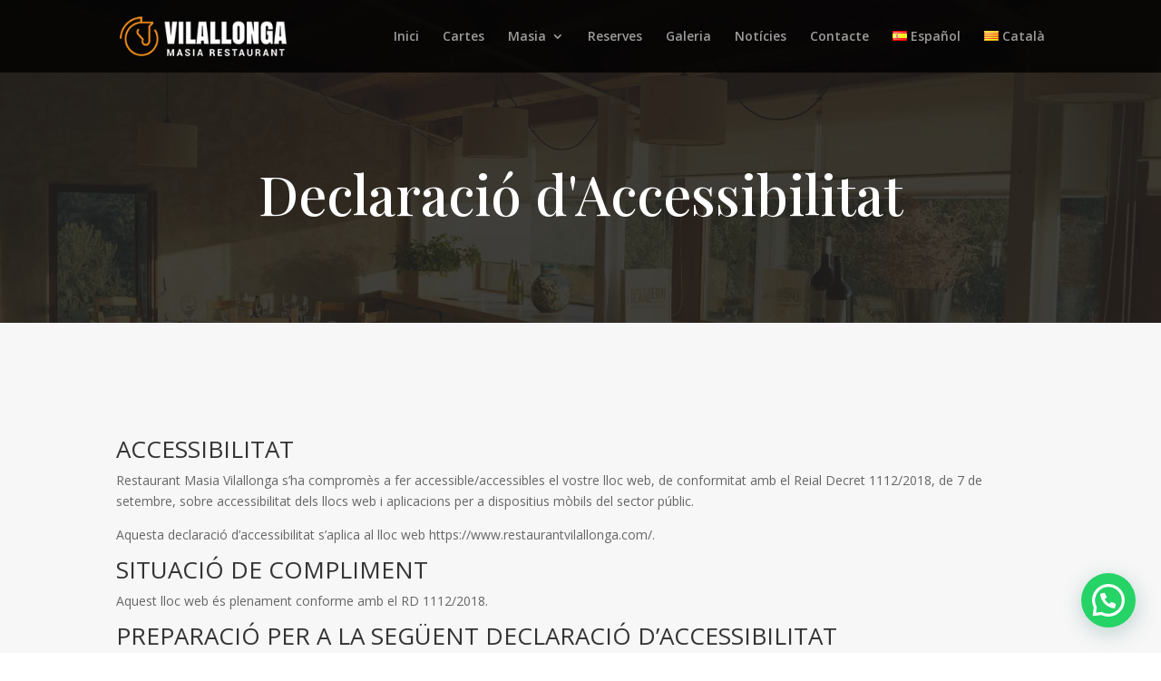

--- FILE ---
content_type: text/css
request_url: https://www.restaurantvilallonga.com/wp-content/themes/Divi-child/style.css?ver=4.27.5
body_size: 373
content:
/*
Theme Name: Divi Child
Theme URI: http://www.elegantthemes.com/gallery/divi/
Template: Divi
Author: Elegant Themes
Author URI: http://www.elegantthemes.com
Description: Smart. Flexible. Beautiful. Divi is the most powerful theme in our collection.
Version: 4.21.0.1686565156
Updated: 2023-06-12 10:19:16

*/

.footer-eu {
	background: rgba(0,0,0,0.8);
	margin: 0 auto;
	text-align: center;
}

#logos-eu {
	/*width: 45%;*/
}

@media only screen and (max-width: 1440px) {
	#logos-eu { width: 55%; }
}

@media only screen and (max-width: 1280px) {
	#logos-eu { width: 60%; }
}

@media only screen and (max-width: 1024px) {
	#logos-eu { width: 70%; }
}

@media only screen and (max-width: 768px) {
	#logos-eu { width: 95%; }
}
